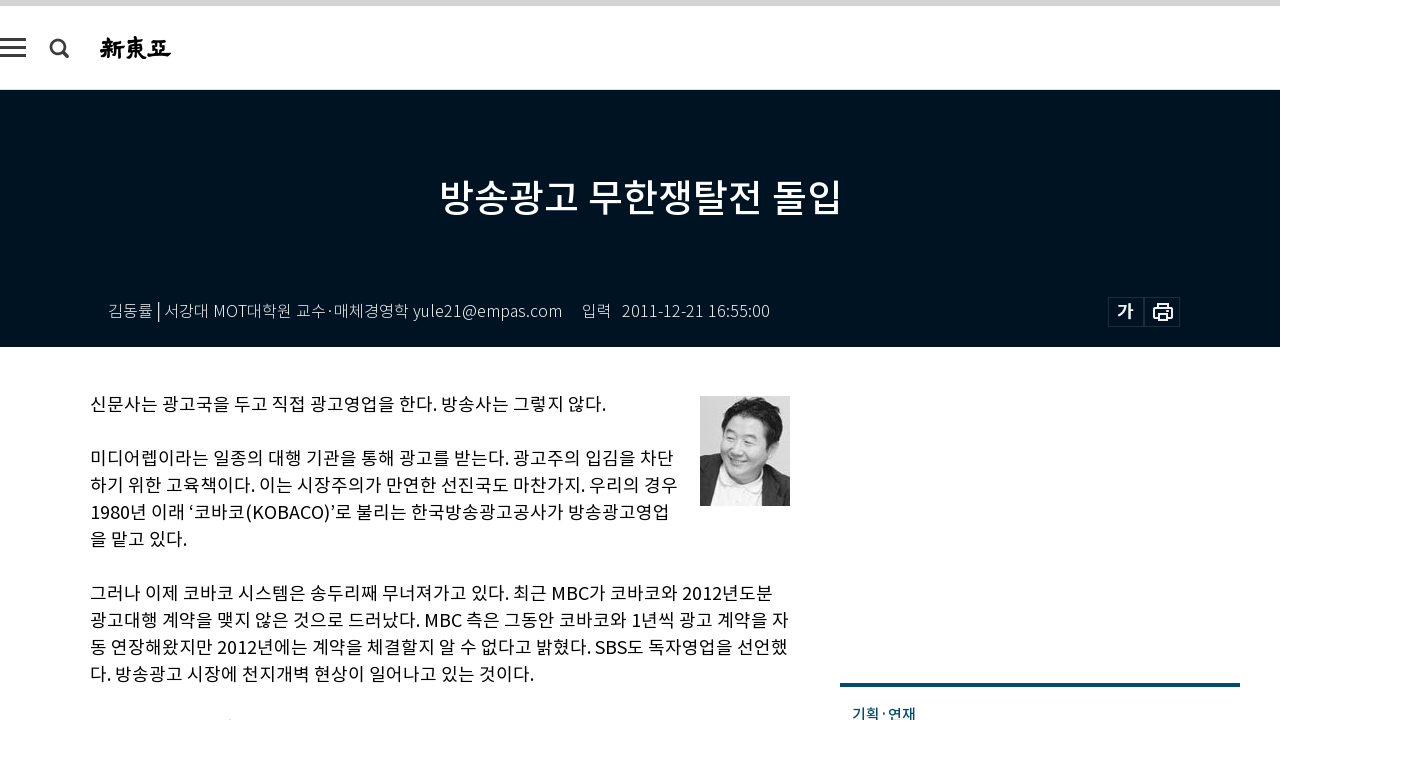

--- FILE ---
content_type: text/html; charset=UTF-8
request_url: https://shindonga.donga.com/culture/article/all/13/110810/1
body_size: 19487
content:
<!DOCTYPE html>
<html lang="ko">
<head>
<title>방송광고 무한쟁탈전 돌입｜신동아</title>
<meta charset="utf-8" />
<meta http-equiv="X-UA-Compatible" content="IE=edge" />
<meta name='keywords' content='신동아, 동아일보, 동아닷컴, shindonga.donga.com'>
<meta name='description' content="">
<meta name='writer' content='신동아'>
<link rel="image_src" href="" />
<link rel='stylesheet' type='text/css' href='https://image.donga.com/magazine/shin_w/css/style_sub.css?t=20250410' />
<script data-ad-client='ca-pub-3925768217140661' async src='https://pagead2.googlesyndication.com/pagead/js/adsbygoogle.js'></script>
<!-- dable meta tag -->
<!-- 아이템 ID (필수): 아이템을 식별하기 위해 사용하시는 유일한 키를 입력해 주셔야 하며, 문자 혹은 숫자를 입력하실 수
있으며, 동일한 아이템의 경우, PC와 모바일에서 동일한 아이템 ID 값을 가져야 합니다. -->
<meta content="110810" property="dable:item_id">

<!-- 아이템 작성자(기자명) (필수) -->
<meta content="김동률│서강대 MOT대학원 교수&middot;매체경영학 yule21@empas.com" property="dable:author">

<!-- 아이템 카테고리 -->
<meta content="문화 &amp; 라이프" property="article:section"> <!-- 메인 카테고리 (필수) -->

<!-- 아이템 작성일(ISO 8601) (필수) -->
<meta content="2011-12-21T16:55:00+09:00" property="article:published_time"> <!-- 예(한국시간 오후 1:20) -->
<meta name='robots' content='max-image-preview:none'/>
<meta property="og:title" content="" />

<meta property="og:type" content="article" />
<meta property="og:site_name" content="신동아" />
<meta property="og:description" content="" />
<meta property="og:pubdate" content="" />
<meta property='og:url' content='https://shindonga.donga.com/culture/article/all/13/110810/1'><meta name='twitter:url' content='https://shindonga.donga.com/culture/article/all/13/110810/1' />
<meta name="twitter:card" content="summary_large_image" />
<meta name="twitter:image:src" content="" />
<meta name="twitter:site" content="@dongamedia" />
<meta name="twitter:description" content="" />
<meta name="twitter:title" content="" />
<meta itemprop="name" content="">
<meta itemprop="description" content="">


<link rel='stylesheet' type='text/css' href='https://image.donga.com/magazine/shindonga_m/css/jquery-ui.css' />
<script type="text/javascript" src="https://image.donga.com/donga/js.v.1.0/jquery-latest.js"></script>
<script type='text/javascript' src='https://image.donga.com/donga/js.v.1.0/jquery-ui.js'></script>
<script type='text/javascript' src='https://image.donga.com/donga/js.v.1.0/jquery-cookie.js'></script>
<script type='text/javascript' src='https://image.donga.com/donga/js.v.1.0/donga.js'></script>
<script type="text/javascript" src="https://image.donga.com/donga/js.v.2.0/slick.js"></script>
<link rel="stylesheet" type="text/css" href="https://image.donga.com/donga/css.v.2.0/slick.css"/>
<script type='text/javascript' src="https://image.donga.com/magazine/shin_w/js/common.js?t=20260115"></script>
<script language="javascript" type="text/javascript">
function openWindow(url, name, width, height)
{
    window.open(url, name, "width="+width+", height="+height+", scrollbars=yes, resizable=yes");
    return false;
}
</script>
<script async src="https://securepubads.g.doubleclick.net/tag/js/gpt.js"></script>
<script>
  window.googletag = window.googletag || {cmd: []};
  googletag.cmd.push(function() {
    googletag.defineSlot('/106061858/donga_magazine/pc_magazine_300250', [300, 250], 'div-gpt-ad-1697095737422-0').addService(googletag.pubads());
    googletag.defineSlot('/106061858/donga_magazine/pc_magazine_120600', [120, 600], 'div-gpt-ad-1697098371287-0').addService(googletag.pubads());
    googletag.defineSlot('/106061858/pc_magazine_970250_1', [970, 250], 'div-gpt-ad-1697096865331-0').addService(googletag.pubads());
    googletag.defineSlot('/106061858/donga_magazine/pc_magazine_970250_2', [970, 250], 'div-gpt-ad-1697099813812-0').addService(googletag.pubads());
    googletag.pubads().enableSingleRequest();
    googletag.pubads().collapseEmptyDivs();
    googletag.enableServices();
  });
</script>

<script type="text/javascript" src="https://image.donga.com/donga/js.v.1.0/GAbuilder.js?t=20240911"></script>
<script type="text/javascript">
gabuilder = new GAbuilder('GTM-NGJQBJ8') ;
let pageviewObj = {
    'up_login_status' : 'N',
        'ep_contentdata_content_id' : '13.110810' ,
        'ep_contentdata_content_title' : '방송광고 무한쟁탈전 돌입' ,
        'ep_contentdata_delivered_date' : '2011-12-21 16:55:00' ,
        'ep_contentdata_content_category_1depth' : '문화 & 라이프' ,
        'ep_contentdata_content_category_2depth' : '-' ,
        'ep_contentdata_content_type' : '-' ,
        'ep_contentdata_content_tags' : '-' ,
        'ep_contentdata_author_name' : '-' ,
        'ep_contentdata_content_source' : '' ,
        'ep_contentdata_content_multimedia' : '-' ,
        'ep_contentdata_content_characters' : '0' ,
        'ep_contentdata_content_loginwall' : 'N' ,
        'ep_contentdata_content_series' : '미디어 비평' ,
        'ep_contentdata_content_issue' : '-' ,
        'ep_contentdata_author_dept' : '-'
}
gabuilder.GAScreen(pageviewObj);
</script>
</head>
<body>
    
<!-- Google Tag Manager (noscript) -->
<noscript><iframe src='https://www.googletagmanager.com/ns.html?id=GTM-NGJQBJ8' height='0' width='0' style='display:none;visibility:hidden'></iframe></noscript>
<!-- End Google Tag Manager (noscript) -->
        <div id="wrap" class="sub_page">
        <div id="header" class="header view_page">
            <div class="progress_area">
                <div class="progress_bar"></div>
            </div>
            <div class="header_inner">
                <div class="util_box left_box">
                <button class="icon_comm btn_full_menu" type="button"></button>
<button class="icon_comm btn_search" type="button"></button>
<div class="search_box">
    <form action="https://shindonga.donga.com/search" method="get">
        <div class="search_bar">
            <input type="text" name="query" id="query" class="top_search" placeholder="검색어를 입력하세요.">
            <button class="icon_comm btn_search" type="submit"></button>
        </div>
    </form>
    <div id="latest_cont" class="latest_cont">
        <div class="list_cont" id="search_saved">
            <span class="tit">최근검색어</span>
            <p class='no_search'>최근 검색어<br /> 내역이 없습니다.</p>
        </div>
        <div id="fun_cont" class="fun_cont">
            <span class='btn_save'>검색어 저장 <button type='button' class='save' data-save='Y'>끄기</button></span>
            <button type="button" class="btn_close icon_com01 close">닫기</button>
        </div>
    </div>
</div>
            <script>
            $('#fun_cont .save').on('click', function () {
                if ( $(this).data('save') == "N" )
                {
                    $(this).data('save', 'Y') ;
                    $(this).html('끄기');
                    $.cookie('SHINDONGAsearchWordSave', 'Y', { expires: 365, path: '/', domain: 'donga.com' });
                    $("#latest_cont p").remove() ;
                    $("#latest_cont ul").show() ;

                    let eventObj = {};
                    eventObj = {
                        event_name : 'search_event',
                        ep_button_name : '검색어 저장 켜기',
                        ep_button_area : '헤더',
                        ep_button_category : '공통'
                    }
                    gabuilder.GAEventOBJ(eventObj) ;
                }
                else
                {
                    $(this).data('save', 'N') ;
                    $(this).html('켜기');
                    $.cookie('SHINDONGAsearchWordSave', 'N', { expires: 365, path: '/', domain: 'donga.com' });
                    $("#latest_cont ul").hide() ;
                    $("#latest_cont .list_cont .no_search").remove() ;
                    $("#latest_cont .list_cont").append("<p class='no_search'>검색어 저장 기능을<br /> 확인해주세요.</p>") ;

                    let eventObj = {};
                    eventObj = {
                        event_name : 'search_event',
                        ep_button_name : '검색어 저장 끄기',
                        ep_button_area : '헤더',
                        ep_button_category : '공통'
                    }
                    gabuilder.GAEventOBJ(eventObj) ;
                }
                return false;
            });
            $('#latest_cont .btn_del').on('click', function () {
                var word = $(this).data('word') ;
                setCookieSearch(word) ;
                $(this).parent().remove() ;
                return false;
            });
            function setCookieSearch(word)
            {
                $.ajax({
                    type: "GET",
                    url: "https://shindonga.donga.com/search?mode=remove&query=" + word ,
                    dataType: "html",
                    success: function (result) {
                    }
                });
            }
            $('#top_search_form .search_inp #query').on('keyup',function(){
                var query = $(this).val();

                if( query.length >= 1 )
                {
                    if( query.length > 100 )
                    {
                        alert("검색어는 최대 100자까지만 입력가능합니다.");
                        $(this).val(query.substring(0, 100));
                    }
                }
            });

            </script>

                </div>
                <h2 class="top_logo">
<a href="https://shindonga.donga.com">
    <img src="https://image.donga.com/magazine/shin_w/images/common/top_logo.png" alt="신동아">
</a>
</h2>
<div id="gnb" class="gnb ">
    <ul class="gnb_menu">
        <li><a href="https://shindonga.donga.com/politics">정치</a></li>
        <li><a href="https://shindonga.donga.com/economy">경제</a></li>
        <li><a href="https://shindonga.donga.com/society">사회</a></li>
        <li><a href="https://shindonga.donga.com/inter">국제</a></li>
        <li><a href="https://shindonga.donga.com/culture">문화&amp;라이프</a></li>
        <li><a href="https://shindonga.donga.com/science">정보과학</a></li>
        <li><a href="https://shindonga.donga.com/sports">스포츠</a></li>
        <li><a href="https://shindonga.donga.com/people">피플</a></li>
        <li><a href="https://shindonga.donga.com/column">칼럼</a></li>
    </ul>
</div>
                <div class="scroll_title">
                    <h2 class="current_title">방송광고 무한쟁탈전 돌입</h2>
                    <button class='btn_editnum'>2012년 <span class='month'>1</span>월호</button>
                </div>
                <div class="util_box right_box">
                    <button type="button" class="btn_share"></button>
                    <button type="button" class="btn_reply reply_yes">
                        <span class="replyCnt"></span>
                    </button>
                    <div class='login_wrap '>
    <button class='btn_login'><a href='https://secure.donga.com/membership/login.php?gourl=https%3A%2F%2Fshindonga.donga.com%2Fculture%2Farticle%2Fall%2F13%2F110810%2F1' data-event_name="click_event" data-ep_button_name="로그인" data-ep_button_area="헤더" data-ep_button_category="공통" class='btn_login_gtm'>로그인</a></button>
    <div class='login_list_wrap'>
        <h2 class='user_name'><a href='https://secure.donga.com/membership/info.php'><span class='name'></span> 님</a></h2>
        <h3 class='menu_title'>내 콘텐츠</h3>
        <ul class='login_list'>
            <li>
                <a href='https://shindonga.donga.com/Reporter?m=my'>내 구독 기자</a>
                <a href='https://shindonga.donga.com/Series?m=my'>내 구독 연재</a>
            </li>
        </ul>
        <a href='https://secure.donga.com/membership/logout.php?gourl=https%3A%2F%2Fshindonga.donga.com%2Fculture%2Farticle%2Fall%2F13%2F110810%2F1' class='logout'>로그아웃</a>
    </div>
</div>
                </div>
                <div id="shareLayer" class="share_layer">
                    <span class="title">공유하기</span>
                    <ul class="share_list"></ul>
                    <span class="icon_comm btn_close">닫기</span>
                </div>
            </div>
            <div class="full_menu_wrap">
    <div class="inner">
        <script src = 'https://dimg.donga.com/carriage/SHINDONGA/cron/shindonga_poster/shindonga_poster.0.js?t=20260115'></script>
        <div class="menu_box">
            <ul class="menu_list gnb_list">
                <li><a href="https://shindonga.donga.com/politics">정치</a></li>
                <li><a href="https://shindonga.donga.com/economy">경제</a></li>
                <li><a href="https://shindonga.donga.com/society">사회</a></li>
                <li><a href="https://shindonga.donga.com/inter">국제</a></li>
                <li><a href="https://shindonga.donga.com/culture">문화&amp;라이프</a></li>
                <li><a href="https://shindonga.donga.com/science">정보과학</a></li>
                <li><a href="https://shindonga.donga.com/sports">스포츠</a></li>
                <li><a href="https://shindonga.donga.com/people">피플</a></li>
                <li><a href="https://shindonga.donga.com/column">칼럼</a></li>
                <li><a href="https://shindonga.donga.com/List">전체기사</a></li>
            </ul>
            <ul class="menu_list etc_list">
                <li><a href="https://shindonga.donga.com/Series">연재</a></li>
                <li><a href="https://pf.kakao.com/_ExlPxixj" target='_blank'>기사제보</a></li>
                <li><a href="https://shindonga.donga.com/Library?c=new">최신호 목차</a></li>
                <li><a href="https://web.donga.com/order/magazine/subscription.php" target="_blank">구독신청</a></li>
                <li><a href="https://shindonga.donga.com/Library">라이브러리</a></li>
                <li><a href="https://shindonga.donga.com/Docs?m=ad">광고안내</a></li>
                <li><a href="https://shindonga.donga.com/Reporter">기자페이지</a></li>
            </ul>
        </div>
    </div>
</div>
        </div>
    
            <div class="editart_list_wrap">
            <div class="editart_list">
                <div class="title_cont">
                    <h3 class='title'>2012년 <span class='month_num'>1</span>월호</h3>
                    <button class="btn_all"><a href="https://shindonga.donga.com/Library?c=628">전체목차보기</a></button>
                    <button class="btn_close"></button>
                </div>
                <ul class="tab_box">
                    <li>
                        <button class="btn_tab">정치</button>
                    </li>
                    <li>
                        <button class="btn_tab">경제</button>
                    </li>
                    <li>
                        <button class="btn_tab">사회</button>
                    </li>
                    <li>
                        <button class="btn_tab">국제</button>
                    </li>
                    <li>
                        <button class="btn_tab on">문화&amp;라이프</button>
                    </li>
                    <li>
                        <button class="btn_tab">정보과학</button>
                    </li>
                    <li>
                        <button class="btn_tab">스포츠</button>
                    </li>
                    <li>
                        <button class="btn_tab">피플</button>
                    </li>
                    <li>
                        <button class="btn_tab">칼럼</button>
                    </li>
                </ul>
                <ul class="tab_contents">
                    <li class="list_item">
                        <ul class="contents_list">
                        <li><a href='https://shindonga.donga.com/politics/article/01/13/110809/1'>안철수가 몰고 온 변화, 한나라당 대 反 한나라당의 대결</a></li><li><a href='https://shindonga.donga.com/politics/article/01/13/110806/1'>안철수 정치참여 100일 비화</a></li><li><a href='https://shindonga.donga.com/politics/article/01/13/110784/1'>2012년 전반기는 도발 후반기는 평화공세 가능성</a></li><li><a href='https://shindonga.donga.com/politics/article/01/13/110777/1'>한국투자공사의 나랏돈 1조원 대 해외투자 손실  </a></li>
                        </ul>
                    </li>
                    <li class="list_item">
                        <ul class="contents_list">
                        <li><a href='https://shindonga.donga.com/economy/article/03/13/110823/1'>“면밀한 검토·사전조율 없는 油價정책이 불신 불렀다”</a></li><li><a href='https://shindonga.donga.com/economy/article/03/13/110821/1'>중국 특유의 비관세 장벽 극복이 관건</a></li><li><a href='https://shindonga.donga.com/economy/article/03/13/110815/1'>“아들 자회사 채용 30~40개 차명계좌로 수억원대 공금 횡령 혐의”</a></li><li><a href='https://shindonga.donga.com/economy/article/03/13/110812/1'>도 넘는 퇴직자 전관예우…수의계약으로 톨게이트영업소 싹쓸이</a></li><li><a href='https://shindonga.donga.com/economy/article/03/13/110807/1'>세금도 안 내고 장사한다?</a></li><li><a href='https://shindonga.donga.com/economy/article/03/13/110783/1'>돈까지 잘 벌어야 스마트 기업 </a></li><li><a href='https://shindonga.donga.com/economy/article/03/13/110782/1'>아메리카노처럼 유명한 한방차를 꿈꾼다</a></li><li><a href='https://shindonga.donga.com/economy/article/03/13/110781/1'>현실성 없는 유럽공동채권, 국채 매입 G2까지 위험하다</a></li>
                        </ul>
                    </li>
                    <li class="list_item">
                        <ul class="contents_list">
                        <li><a href='https://shindonga.donga.com/society/article/02/13/110835/1'>관광과 쇼핑의 명소 </a></li><li><a href='https://shindonga.donga.com/society/article/02/13/110830/1'>사회적 기업 육성, 창업 지원 제조업 일자리 늘리기</a></li><li><a href='https://shindonga.donga.com/society/article/02/13/110824/1'>농약관리법상 취급 제한 물질까지 버젓이 모기약으로 유통</a></li><li><a href='https://shindonga.donga.com/society/article/02/13/110818/1'>교정시설 내 음악 프로그램 스트레스 감소 효과 입증 </a></li><li><a href='https://shindonga.donga.com/society/article/02/13/110814/1'>작동불량으로 멈춘 승강기에서 탈출하다 죽은 경우 배상 책임은? 外</a></li><li><a href='https://shindonga.donga.com/society/article/02/13/110804/1'>너 또라이 아냐? 이런 글 무심코 올렸다간 낭패 본다</a></li><li><a href='https://shindonga.donga.com/society/article/02/13/110797/1'>베트남 신부는 세계화의 하녀일까, 첨병일까?</a></li><li><a href='https://shindonga.donga.com/society/article/02/13/110795/1'>종로 네거리에 해가  저물고 스커트 짧아져 에로 각선미</a></li><li><a href='https://shindonga.donga.com/society/article/02/13/110790/1'>인권위원장 취임과 곽노현과의 인연</a></li><li><a href='https://shindonga.donga.com/society/article/02/13/110779/1'>조세 피난처 단골, 유엔과 무관한 단체…애국심 자극한 국제사기인가?</a></li>
                        </ul>
                    </li>
                    <li class="list_item">
                        <ul class="contents_list">
                        <li><a href='https://shindonga.donga.com/inter/article/04/13/537294/1'>마오쩌둥 품은 百折不屈 저항정신</a></li><li><a href='https://shindonga.donga.com/inter/article/04/13/110827/1'>헤지펀드의 저주, 신자유주의 적자경제…장수국가의 덫에 걸렸다</a></li><li><a href='https://shindonga.donga.com/inter/article/04/13/110826/1'>유네스코 재정지원 중단 검토하는 미국 이스라엘과는 유적지 분쟁 가능성</a></li>
                        </ul>
                    </li>
                    <li class="list_item on">
                        <ul class="contents_list">
                        <li><a href='https://shindonga.donga.com/culture/article/05/13/110838/1'>스페인 세비야</a></li><li><a href='https://shindonga.donga.com/culture/article/05/13/110836/1'>스키타이 황금문명展</a></li><li><a href='https://shindonga.donga.com/culture/article/05/13/110834/1'>디방</a></li><li><a href='https://shindonga.donga.com/culture/article/05/13/110819/1'>치아가 콧속에? 왼쪽 턱 완전 마비? </a></li><li><a href='https://shindonga.donga.com/culture/article/05/13/110813/1'>신년회를 콘서트홀에서!</a></li><li><a href='https://shindonga.donga.com/culture/article/05/13/110810/1'>방송광고 무한쟁탈전 돌입</a></li><li><a href='https://shindonga.donga.com/culture/article/05/13/110805/1'>라스트 액션 히어로  이대근</a></li><li><a href='https://shindonga.donga.com/culture/article/05/13/110803/1'>인공낙원 外</a></li><li><a href='https://shindonga.donga.com/culture/article/05/13/110802/1'>위장병에 좋은 산사 심장병 고혈압에도 특효</a></li><li><a href='https://shindonga.donga.com/culture/article/05/13/110801/1'>21세기 환상의 출처</a></li><li><a href='https://shindonga.donga.com/culture/article/05/13/110800/1'>대안적 삶에서 찾은 진정한 자유</a></li><li><a href='https://shindonga.donga.com/culture/article/05/13/110793/1'>시대마다 얼굴 바꾼 ‘미국 아이콘’ 뮤지컬</a></li><li><a href='https://shindonga.donga.com/culture/article/05/13/110792/1'>데미안 라이스 내한공연 外</a></li><li><a href='https://shindonga.donga.com/culture/article/05/13/110788/1'>기다림과 그리움의 끝을 향한 행로</a></li><li><a href='https://shindonga.donga.com/culture/article/05/13/110787/1'>와온 바다의 꿈</a></li><li><a href='https://shindonga.donga.com/culture/article/05/13/110786/1'>초대</a></li>
                        </ul>
                    </li>
                    <li class="list_item">
                        <ul class="contents_list">
                        <li><a href='https://shindonga.donga.com/science/article/22/13/110816/1'>사람은 술의 해로움 알면서도 과음할 운명 </a></li>
                        </ul>
                    </li>
                    <li class="list_item">
                        <ul class="contents_list">
                        <li><a href='https://shindonga.donga.com/sports/article/07/13/110832/1'>아크로CC</a></li><li><a href='https://shindonga.donga.com/sports/article/07/13/110796/1'>가상의 세계에서 실력과 흥미 ‘나이스 샷’</a></li>
                        </ul>
                    </li>
                    <li class="list_item">
                        <ul class="contents_list">
                        <li><a href='https://shindonga.donga.com/people/article/06/13/110841/1'>대한민국 인권상 받은 하태경 열린북한방송 대표 </a></li><li><a href='https://shindonga.donga.com/people/article/06/13/110840/1'>열린 교육으로 행복한 세상 만드는 차광은 한국지역사회교육협의회장 </a></li><li><a href='https://shindonga.donga.com/people/article/06/13/110839/1'>연극‘게르니까’로 한국 관객 만난 극작가 페르난도 아라발</a></li><li><a href='https://shindonga.donga.com/people/article/06/13/110837/1'>장애인 후원 위해 디너쇼 연 성우 권희덕</a></li><li><a href='https://shindonga.donga.com/people/article/06/13/110833/1'>대종상·청룡영화제 신인상 쌍끌이한 배우 문채원</a></li><li><a href='https://shindonga.donga.com/people/article/06/13/110831/1'>‘한글의 중국 수입’ 주장한 원세개, 전 세계에 한글 알린 선교사 헐버트    </a></li><li><a href='https://shindonga.donga.com/people/article/06/13/110829/1'>사극 히트메이커 문채원</a></li><li><a href='https://shindonga.donga.com/people/article/06/13/110828/1'>“좌우 아우르는 ‘통일 공감’ 만들겠다”</a></li><li><a href='https://shindonga.donga.com/people/article/06/13/110825/1'>“해외 라이선스 수입? 너희들끼리 해라!” </a></li><li><a href='https://shindonga.donga.com/people/article/06/13/110822/1'>“민심은 용수철 같은 것 누를수록 반작용이 커진다”</a></li><li><a href='https://shindonga.donga.com/people/article/06/13/110820/1'>“한국 소녀들이 인도 민요 부르는데 내 두 조국이 합쳐지는 느낌이야”</a></li><li><a href='https://shindonga.donga.com/people/article/06/13/110817/1'>“범죄자는 우리 주위에 있다. 처벌보다 중요한 건 사전에 막아내는 일”</a></li><li><a href='https://shindonga.donga.com/people/article/06/13/110811/1'>미생물로 흙 살리고 토종 씨앗 살리는 괴산 농부 이태근</a></li><li><a href='https://shindonga.donga.com/people/article/06/13/110808/1'>“의원 30명 공천권 떼어주고 안철수 데려오자”</a></li><li><a href='https://shindonga.donga.com/people/article/06/13/110799/1'>가난한 사람들 돕기 위해 이념의 틀을 넘어서다</a></li><li><a href='https://shindonga.donga.com/people/article/06/13/110798/1'>‘넬슨의 피’ 럼주</a></li><li><a href='https://shindonga.donga.com/people/article/06/13/110794/1'>‘천년의 꽃’ 전주장 되살려낸 대한민국 소목명장 1호 소병진</a></li><li><a href='https://shindonga.donga.com/people/article/06/13/110791/1'>존 우든 UCLA 농구팀 감독</a></li><li><a href='https://shindonga.donga.com/people/article/06/13/110789/1'>“울면서 시를 써야 남도 울면서 시를 읽는다”</a></li><li><a href='https://shindonga.donga.com/people/article/06/13/110785/1'>중국의 부상浮上과 한반도 미래</a></li><li><a href='https://shindonga.donga.com/people/article/06/13/110780/1'>“현장에서 살다 현장에서 죽겠다”</a></li><li><a href='https://shindonga.donga.com/people/article/06/13/110778/1'>“변호사 통해 사건 청탁했던 부장판사 직접 만난 적 있다”</a></li>
                        </ul>
                    </li>
                    <li class="list_item">
                        <ul class="contents_list">
                        
                        </ul>
                    </li>
                </ul>
            </div>
        </div>        <div id="contents">
            <div class="article_wrap">
                <div class="article_top">
                    <div class="inner">
                        <h3 class="sub_title"></h3>
                        <p class="title_text">방송광고 무한쟁탈전 돌입</p>
                        <p class="title_sub_text"></p>
                        <div class="top_below_box">
                            <li class='info_write'><h4 class='info_writer'><p class='name'>김동률│서강대 MOT대학원 교수·매체경영학 yule21@empas.com</p></h4><p class='info_time'>입력<span class='time'>2011-12-21 16:55:00</span></p></li>
                            <div class="util_box">
                                <button type="button" class="btn_util btn_font"></button>
                                <button type="button" class="btn_util btn_print"></button>
                                
                            </div>
                            <div id="fontLayer" class="font_layer">
                                <span class="title">글자크기 설정</span>
                                <span class="font_size">
                                    <button type="button" class="btn_font01">가</button>
                                    <button type="button" class="btn_font02">가</button>
                                    <button type="button" class="btn_font03 on">가</button>
                                    <button type="button" class="btn_font04">가</button>
                                </span>
                                <span class="icon_com01 btn_close">닫기</span>
                            </div>
                        </div>
                    </div>
                </div>
                <div class="article_contents">
                    <div class="inner">
                        <div class="content">
                            <div class="article_view">
                            
                            <div class='photo_right'><img src='https://dimg.donga.com/egc/CDB/SHINDONGA/Article/20/11/12/21/201112210500023_1.jpg' alt='방송광고 무한쟁탈전 돌입'></div>신문사는 광고국을 두고 직접 광고영업을 한다. 방송사는 그렇지 않다. <br><br>미디어렙이라는 일종의 대행 기관을 통해 광고를 받는다. 광고주의 입김을 차단하기 위한 고육책이다. 이는 시장주의가 만연한 선진국도 마찬가지. 우리의 경우 1980년 이래 ‘코바코(KOBACO)’로 불리는 한국방송광고공사가 방송광고영업을 맡고 있다. <br><br>그러나 이제 코바코 시스템은 송두리째 무너져가고 있다. 최근 MBC가 코바코와 2012년도분 광고대행 계약을 맺지 않은 것으로 드러났다. MBC 측은 그동안 코바코와 1년씩 광고 계약을 자동 연장해왔지만 2012년에는 계약을 체결할지 알 수 없다고 밝혔다. SBS도 독자영업을 선언했다. 방송광고 시장에 천지개벽 현상이 일어나고 있는 것이다. <br><br>이미 방송광고 시장은 소용돌이 속에 진입한 상황이다. 2012년 방송광고는 관련법이 어떤 모양으로 결정되느냐에 달려 있는 것이다. 한마디로 지상파 방송사는 법이 통과되면 법대로 할 것이지만, 법이 통과되지 않으면 그에 맞춰 준비하겠다는 의미로 이해된다. 이때 준비는 직접 영업을 의미한다.<br><br>MBC 본사 실무자들은 지역MBC사장단 정례 회의에서 미디어렙 경과를 설명한 바 있다. 광고업계에서는 MBC가 광고주를 대상으로 자사 미디어렙 설명회를 열 것이라는 관측이 파다하다. 물론 MBC 측은 아직은 사실이 아니라고 한다. 그러나 업계는 MBC가 여론 떠보기를 하고 있다고 해석한다. <br><br><script type='text/javascript' src='https://image.donga.com/dac/MAGAZINE/PC/magazine_common_view_middle_5para_01.js'></script><br><br><b>입법권·행정권에 도전 </b><br><br>SBS는 미디어렙 출범을 사실상 확정지었다. 지주회사인 SBS 미디어 홀딩스가 코바코 대행체제에서 벗어나 자사 미디어렙을 통해 자체 광고영업에 돌입하는 것을 기정사실화한 것이다. 종교방송과 일부 시민단체의 거센 반발로 인해 경찰의 보호 속에 출범식을 치렀다. 직접 영업에 대한 행정적 준비를 사실상 마무리했다고 보면 된다. <br><br>미디어렙 입법을 기다리고 있지만 종합편성채널이 광고영업을 개시하는 상황에서 마냥 기다릴 수만은 없다는 게 SBS의 입장이다. SBS 가맹 지역방송사에 대해서는 현 수준의 광고매출을 보장하겠다고 밝히고 있다. SBS는 민영방송이기 때문에 국회 입법 여부와 관계없이 직접 영업이 가능할 것으로 보인다.<br><br>지상파 방송 3곳 중 2곳이 이렇게 직접 영업에 나서면 코바코 체제는 무너진다고 봐야 한다. 코바코로서는 속수무책이다. 2008년 헌재의 헌법불일치 결정으로 어차피 존립근거를 잃은 기구이기 때문에 더욱 그러하다. 따라서 코바코가 방송사의 직접 영업을 막기가 쉽지 않아 보인다. 지역방송이나 중소방송의 경제적인 어려움이 예상됨은 불문가지다. 종합편성채널에 이어 지상파 방송사까지 직접 광고영업에 돌입하면 방송계에 대한 광고주의 ‘입김’이 세질 수밖에 없다. 방송사 간 무한 광고 쟁탈전이 벌어질 것으로 전망된다. <br><br>이 과정에서 가장 욕을 얻어먹는 방송사가 MBC다. 진보성향 시민단체들은 SBS보다는 MBC에 대해 상당히 노여워하고 있다. 이들은 MBC가 자사 미디어렙을 선택할 경우 정부 여당에서 MBC 민영화 요구가 다시 나올 수밖에 없다고 본다. 방송계 전체를 혼란의 도가니로 몰고 가는 공영방송 몰락의 신호탄이 될 수 있다고 비판한다. <br><br>MBC는 민영화 논쟁이 나올 때마다 스스로 공영방송임을 주장해왔다. 이제 와서 사기업과 같은 자사 미디어렙을 설립해 직접 광고영업에 나서는 것은 자기모순이고 시민에 대한 배신이라는 것이다. 일부 전문가는 MBC의 미디어렙 설립 강행은 입법권에 대한 저항이자 방송통신위원회 권고사항에 대한 정면 도전이라며 몰아붙이고 있다. 이들은 지상파 방송이 직접 영업을 통한 패키지 판매에 나설 경우 전파의 공공성과 공영성 문제가 뜨거운 이슈로 떠오를 것이라고 전망한다.<br><br>그러나 MBC 내부에서는 직접 영업에 대한 의지가 강한 편이다. MBC 측은 수신료를 받는 KBS처럼 광고 판매를 하라는 건 곤란하다고 본다. 공영성을 광고 판매방식에까지 적용함은 무리라는 것이다. <br><br><b>광고주 입김 세질 듯</b> <br><br>광고 시장 규모가 작은 우리나라에서 수익 논리가 지배하는 완전경쟁 민영 미디어렙 체제가 도입될 경우 문 닫는 언론사가 생길 가능성도 있다. 덧붙여 언론사는 경쟁에서 살아남기 위해  친(親) 기업 보도 성향을 강화하는 최악의 상황도 올 수 있다. 방송광고 시장의 스산한 풍경이다.<br><br><br><br>
                            </div>
                            <div class="article_bottom">
                                <!-- 키워드 -->
                                
                                <!-- //키워드 -->
                                <!-- 관련 기획/연재 -->
                                                        <div class='relative_article'>
                            <div class='title_cont'>
                                <h4 class='title'><a href='https://shindonga.donga.com/Series?c=990526' data-event_name="click_content_event" data-ep_button_name="미디어 비평" data-ep_button_area="관련 연재" data-ep_button_category="기사뷰">미디어 비평</a></h4>
                                <button type='button' class='btn_subscribe'  data-scrap='990526' data-scrap_type='series' data-scrap_name='미디어 비평' data-scrap_idx='/culture/article/all/13/113812/1' >구독</button>
                            </div>
                            <div class='relative_cont'>
                                
                                <ul class='relative_article_list'>
                                    <li class='list_item'><a href='https://shindonga.donga.com/culture/article/all/13/113812/1' data-event_name="click_content_event" data-ep_button_name="기자 꽁꽁 묶겠다는 김영란법의 광기(狂氣)" data-ep_button_area="관련 연재" data-ep_button_category="기사뷰"><h5 class='relative_title'>기자 꽁꽁 묶겠다는 김영란법의 광기(狂氣)</h5><p class='relative_txt'>3월 3일 ‘김영란법’이 국회 본회의를 통과했다. 발의 이틀 만에 헌법소원이 제기돼 위헌심판사전심사가 진행 중이다. 모든 걸 법정에서 해결하는…</p></a></li><li class='list_item'><a href='https://shindonga.donga.com/culture/article/all/13/113744/1' data-event_name="click_content_event" data-ep_button_name="‘찌라시’가 받은 한국기자상" data-ep_button_area="관련 연재" data-ep_button_category="기사뷰"><h5 class='relative_title'>‘찌라시’가 받은 한국기자상</h5></a></li><li class='list_item'><a href='https://shindonga.donga.com/culture/article/all/13/113670/1' data-event_name="click_content_event" data-ep_button_name="‘국제시장’과 ‘토토가’의 이면" data-ep_button_area="관련 연재" data-ep_button_category="기사뷰"><h5 class='relative_title'>‘국제시장’과 ‘토토가’의 이면</h5></a></li>
                                </ul>
                            </div>
                        </div>
                                <!-- //관련 기획/연재 -->
                                
                                <!-- //댓글 -->
                                                    <div class="reply_wrap">
                        <div class="reply_box">
                            <link rel='stylesheet' type='text/css' href='https://image.donga.com/donga/css.v.2.0/donga_reply.css?t=20231017' />
                            <script type='text/javascript' src='https://image.donga.com/donga/js.v.4.0/spintop-comment.js?t=20231017'></script>
                            <a name='replyLayer'></a>
                            <div class="reply_top">
                                <span class="title">댓글</span>
                                <span class="txt"><em id='replyCnt' class='replyCnt'>0</em>개</span>
                            </div>
                            <div class='login_box'><a href='javascript:void(0);'  onclick="javascript:gabuilder.setMakeCookiePV('댓글', 'ga4Articleinfo', 'donga.com', 10, 'https://secure.donga.com/membership/login.php?gourl=https%3A%2F%2Fshindonga.donga.com%2Fculture%2Farticle%2Fall%2F13%2F110810%2F1?comm'); return false;">의견을 남겨주세요.</a></div>
                            <div id='spinTopBestLayer' class='reply_con'></div>
                            <div class="more" style="display:block">
                                <a href="javascript:void(0);" class="btn_more" onclick="javascript:replyLayerPopup();" >
                                    <span class="txt_more">전체 댓글 <span class="replyCnt">0</span>개 보기</span>
                                    <span class="icon_com icon_more"></span>
                                </a>
                            </div>
                        </div>
                    </div>
                    <div id="replyLayerPopup">
                        <div class="reply_layer_con">
                            <div class="reply_box">
                                <a name='replyLayer'></a>
                                <div class="reply_top_wrap">
                                    <div class="reply_top">
                                        <span class="title">댓글</span>
                                        <span class="txt"><em class='replyCnt'>0</em>개</span>
                                    </div>
                                    <span class="layer_close" onclick="javascript:return replyPopupObj.hide();">닫기</span>
                                </div>
                                <div id="spinTopLayer"></div>
                            </div>
                            <div id="reply_gather"></div>
                        </div>
                    </div>

                            </div>
                        </div>
                        <!-- EAST -->
                        <div class="aside">
                            <div class="aside_top_ad">
                                <div class="tem_ad02"><!-- /106061858/donga_magazine/pc_magazine_300250 -->
<div id='div-gpt-ad-1697095737422-0' style='min-width: 300px; min-height: 250px;'>
  <script>
    googletag.cmd.push(function() { googletag.display('div-gpt-ad-1697095737422-0'); });
  </script>
</div></div>
                            </div>
                            <div class="aside_track prjct_srs">
                                <div class="aside_list_box prjct_srs">
                                    <ul class="aside_slide_list">
                                        <li class='list_item'><div class='title_cont'><h4 class='sub_title'>기획·연재</h4><h3 class='title'><a href='https://shindonga.donga.com/Series?c=990126' data-event_name="click_content_event" data-ep_button_name="이동수의 투시경" data-ep_button_area="기획·연재" data-ep_button_category="기사뷰">이동수의 투시경</a></h3><button type='button' class='btn_subscribe'  data-scrap='990126' data-scrap_type='series' data-scrap_name='이동수의 투시경' data-scrap_idx='/politics/article/all/13/5844550/1' >구독</button></div><div class='list_cont'><a href='https://shindonga.donga.com/politics/article/all/13/5844550/1' data-event_name="click_content_event" data-ep_button_name="조국, 국민의힘의 ‘찬스 메이커’ 될까" data-ep_button_area="기획·연재" data-ep_button_category="기사뷰">
                    <div class='thumb'><img src='https://dimg.donga.com/a/150/90/90/1/ugc/CDB/SHINDONGA/Article/68/c3/d5/4c/68c3d54c023aa0a0a0a.jpg' alt=''></div>
                    <div class='info'>
                    <p>조국, 국민의힘의 ‘찬스 메이커’ 될까</p>
                    </div>
                    </a><a href='https://shindonga.donga.com/politics/article/all/13/5785768/1' data-event_name="click_content_event" data-ep_button_name="정청래 택한 ‘당심’에 李 대통령 발목 잡힐 수 있다" data-ep_button_area="기획·연재" data-ep_button_category="기사뷰">
                    <div class='thumb'><img src='https://dimg.donga.com/a/150/90/90/1/ugc/CDB/SHINDONGA/Article/68/a4/25/c2/68a425c2191fa0a0a0a.jpg' alt=''></div>
                    <div class='info'>
                    <p>정청래 택한 ‘당심’에 李 대통령 발목 잡힐 수 있다</p>
                    </div>
                    </a><a href='https://shindonga.donga.com/politics/article/all/13/5628652/1' data-event_name="click_content_event" data-ep_button_name="‘대한민국 고점론’ 해소하는 후보가 2030 표 받는다" data-ep_button_area="기획·연재" data-ep_button_category="기사뷰">
                    <div class='thumb'><img src='https://dimg.donga.com/a/150/90/90/1/ugc/CDB/SHINDONGA/Article/68/36/b3/1d/6836b31d16bfa0a0a0a.png' alt=''></div>
                    <div class='info'>
                    <p>‘대한민국 고점론’ 해소하는 후보가 2030 표 받는다</p>
                    </div>
                    </a></div></li><li class='list_item'><div class='title_cont'><h4 class='sub_title'>기획·연재</h4><h3 class='title'><a href='https://shindonga.donga.com/Series?c=990361' data-event_name="click_content_event" data-ep_button_name="증권 인사이드" data-ep_button_area="기획·연재" data-ep_button_category="기사뷰">증권 인사이드</a></h3><button type='button' class='btn_subscribe'  data-scrap='990361' data-scrap_type='series' data-scrap_name='증권 인사이드' data-scrap_idx='/economy/article/all/13/5497735/1' >구독</button></div><div class='list_cont'><a href='https://shindonga.donga.com/economy/article/all/13/5497735/1' data-event_name="click_content_event" data-ep_button_name="한진家 막내아들 조정호가 세운 메리츠 제국의 성장사" data-ep_button_area="기획·연재" data-ep_button_category="기사뷰">
                    <div class='thumb'><img src='https://dimg.donga.com/a/150/90/90/1/ugc/CDB/SHINDONGA/Article/67/d3/dd/a4/67d3dda40e13d2738276.jpg' alt=''></div>
                    <div class='info'>
                    <p>한진家 막내아들 조정호가 세운 메리츠 제국의 성장사</p>
                    </div>
                    </a><a href='https://shindonga.donga.com/economy/article/all/13/5435068/1' data-event_name="click_content_event" data-ep_button_name="LG CNS 호된 신고식… 6개월 뒤 주가 반등한다?" data-ep_button_area="기획·연재" data-ep_button_category="기사뷰">
                    <div class='thumb'><img src='https://dimg.donga.com/a/150/90/90/1/ugc/CDB/SHINDONGA/Article/67/a4/54/ec/67a454ec0c04d2738276.jpg' alt=''></div>
                    <div class='info'>
                    <p>LG CNS 호된 신고식… 6개월 뒤 주가 반등한다?</p>
                    </div>
                    </a><a href='https://shindonga.donga.com/economy/article/all/13/5375671/1' data-event_name="click_content_event" data-ep_button_name="카카오페이증권, MTS 외면하다 적자 늪… 이젠 생존이 목표" data-ep_button_area="기획·연재" data-ep_button_category="기사뷰">
                    <div class='thumb'><img src='https://dimg.donga.com/a/150/90/90/1/ugc/CDB/SHINDONGA/Article/67/72/23/92/677223920b43d2738276.jpg' alt=''></div>
                    <div class='info'>
                    <p>카카오페이증권, MTS 외면하다 적자 늪… 이젠 생존이 목표</p>
                    </div>
                    </a></div></li><li class='list_item'><div class='title_cont'><h4 class='sub_title'>기획·연재</h4><h3 class='title'><a href='https://shindonga.donga.com/Series?c=990428' data-event_name="click_content_event" data-ep_button_name="조은아의 유로프리즘" data-ep_button_area="기획·연재" data-ep_button_category="기사뷰">조은아의 유로프리즘</a></h3><button type='button' class='btn_subscribe'  data-scrap='990428' data-scrap_type='series' data-scrap_name='조은아의 유로프리즘' data-scrap_idx='/inter/article/all/13/5644492/1' >구독</button></div><div class='list_cont'><a href='https://shindonga.donga.com/inter/article/all/13/5644492/1' data-event_name="click_content_event" data-ep_button_name="“와인보다 맥주! 위기의 프랑스…美 관세 공격에 타격" data-ep_button_area="기획·연재" data-ep_button_category="기사뷰">
                    <div class='thumb'><img src='https://dimg.donga.com/a/150/90/90/1/ugc/CDB/SHINDONGA/Article/68/41/64/d6/684164d61988a0a0a0a.png' alt=''></div>
                    <div class='info'>
                    <p>“와인보다 맥주! 위기의 프랑스…美 관세 공격에 타격</p>
                    </div>
                    </a><a href='https://shindonga.donga.com/inter/article/all/13/5497717/1' data-event_name="click_content_event" data-ep_button_name="獨 총선서 극우정당 2위…나치 이후 부는 우향우 바람" data-ep_button_area="기획·연재" data-ep_button_category="기사뷰">
                    <div class='thumb'><img src='https://dimg.donga.com/a/150/90/90/1/ugc/CDB/SHINDONGA/Article/67/d3/e4/57/67d3e4572704d2738276.jpg' alt=''></div>
                    <div class='info'>
                    <p>獨 총선서 극우정당 2위…나치 이후 부는 우향우 바람</p>
                    </div>
                    </a><a href='https://shindonga.donga.com/inter/article/all/13/5479210/1' data-event_name="click_content_event" data-ep_button_name="‘범죄 청정국’ 스웨덴이 ‘범죄 소굴’ 된 까닭" data-ep_button_area="기획·연재" data-ep_button_category="기사뷰">
                    <div class='thumb'><img src='https://dimg.donga.com/a/150/90/90/1/ugc/CDB/SHINDONGA/Article/67/c6/82/f3/67c682f326b7d2738276.jpg' alt=''></div>
                    <div class='info'>
                    <p>‘범죄 청정국’ 스웨덴이 ‘범죄 소굴’ 된 까닭</p>
                    </div>
                    </a></div></li><li class='list_item'><div class='title_cont'><h4 class='sub_title'>기획·연재</h4><h3 class='title'><a href='https://shindonga.donga.com/Series?c=990360' data-event_name="click_content_event" data-ep_button_name="재계 인사이드" data-ep_button_area="기획·연재" data-ep_button_category="기사뷰">재계 인사이드</a></h3><button type='button' class='btn_subscribe'  data-scrap='990360' data-scrap_type='series' data-scrap_name='재계 인사이드' data-scrap_idx='/economy/article/all/13/6024688/1' >구독</button></div><div class='list_cont'><a href='https://shindonga.donga.com/economy/article/all/13/6024688/1' data-event_name="click_content_event" data-ep_button_name="자사주 의무 소각? 상법 3차 개정, 코스피에 호재일까" data-ep_button_area="기획·연재" data-ep_button_category="기사뷰">
                    <div class='thumb'><img src='https://dimg.donga.com/a/150/90/90/1/ugc/CDB/SHINDONGA/Article/69/4a/41/35/694a4135099da0a0a0a.jpg' alt=''></div>
                    <div class='info'>
                    <p>자사주 의무 소각? 상법 3차 개정, 코스피에 호재일까</p>
                    </div>
                    </a><a href='https://shindonga.donga.com/economy/article/all/13/5954953/1' data-event_name="click_content_event" data-ep_button_name="‘파격 인사’로 새 질서 짜는 기업들" data-ep_button_area="기획·연재" data-ep_button_category="기사뷰">
                    <div class='thumb'><img src='https://dimg.donga.com/a/150/90/90/1/ugc/CDB/SHINDONGA/Article/69/13/d2/53/6913d253015ea0a0a0a.jpg' alt=''></div>
                    <div class='info'>
                    <p>‘파격 인사’로 새 질서 짜는 기업들</p>
                    </div>
                    </a><a href='https://shindonga.donga.com/economy/article/all/13/5841856/1' data-event_name="click_content_event" data-ep_button_name="“트리플 트러블”…기업 ‘엑소더스’ 시작되나" data-ep_button_area="기획·연재" data-ep_button_category="기사뷰">
                    <div class='thumb'><img src='https://dimg.donga.com/a/150/90/90/1/ugc/CDB/SHINDONGA/Article/68/c2/6e/1f/68c26e1f087ca0a0a0a.jpeg' alt=''></div>
                    <div class='info'>
                    <p>“트리플 트러블”…기업 ‘엑소더스’ 시작되나</p>
                    </div>
                    </a></div></li>
                                    </ul>
                                    <div class="dot_box"></div>
                                </div>
                            </div>

<script>
    $(document).ready(function () {
        let max_scroll = 0;
        function progressBarArticle(titleDiv, contentDiv, footerDiv, progressBarObj) {
            if (titleDiv.length > 0 && contentDiv.length > 0 && footerDiv.length > 0 && progressBarObj.length > 0) {
                let windowHeight = $(window).height();
                let titleDivHeight = titleDiv.outerHeight(true);
                let footerHeight = footerDiv.outerHeight(true);
                let targetDivTop = contentDiv.offset().top - titleDivHeight - $(window).scrollTop();
                let progress = 0;
                if (targetDivTop <= 0) {
                    let articleHeight = contentDiv.height() + titleDivHeight - footerHeight;
                    let targetDivBottom = targetDivTop + articleHeight;
                    if (targetDivBottom > 0) {
                        progress = (1 - (targetDivBottom / articleHeight)) * 100;
                    } else {
                        progress = 100;
                    }
                } else {
                    progress = 0;
                }
                progressBarObj.width(progress + '%');
                if (progress > max_scroll) {
                    max_scroll = progress
                    if (progress > 100) {
                        max_scroll = 100;
                    }
                }
            }
        }

        $(window).scroll(function () {
            progressBarArticle($('#contents .article_top'), $('.article_view'), $('.article_bottom'), $('.progress_bar'));
        });

        window.replyPopupObj = Popup($('#replyLayerPopup'), {
            vertical: 'top',     /* top, bottom, center */
            horizontal: 'right',  /* left, right, center */
            //effect: 'blind',  /* clip slide blind */
            //direction: 'right',   /* up, down, left, right */
            duration: 0.1
        });

        $('.btn_reply').on('click', function () {
            replyPopupObj.show();
        });

    })
</script>
<script>
    window.replyPopupObj = Popup( $( '#replyLayerPopup' ), {
    	vertical: 'top',     /* top, bottom, center */
    	horizontal: 'right',  /* left, right, center */
    	//effect: 'blind',  /* clip slide blind */
    	//direction: 'right',   /* up, down, left, right */
    	duration: 0.1
    });

    var spinTopParams = new Array();
    spinTopParams['length'] = '10' ;
    spinTopParams['show'] = '3';
    spinTopParams['anchor'] = '0';
    spinTopParams['site'] = 'shindonga.donga.com' ;
    spinTopParams['newsid'] = 'SHINDONGA.110810' ;
    spinTopParams['newsurl'] = 'https://shindonga.donga.com/culture/article/all/13/110810/1' ;
    spinTopParams['newstitle'] = '방송광고 무한쟁탈전 돌입' ;
    spinTopParams['newsimage'] = '' ;

    _spinTopBest(spinTopParams, 1) ;
    _spinTop (spinTopParams, 1, 0 ) ;

    var show_comment = true;
    function replyLayerPopup( cSort )
    {

        if( show_comment )
        {
            // 에디터 PICK
            if ( cSort !== undefined && cSort == '3' )
            {
                spinTopListSort = 'pick' ;
            }
            _spinTop (spinTopParams, 1, 0 ) ;
            show_comment = false;
        }
        replyPopupObj.show();
    }

    function callCSset(key, val)
    {
        var targetUrl = "/HUB/common/cs.php?s="+key+"&u="+val ;
        $.ajax( {
            type: "GET",
            url: targetUrl,
            dataType: "html",
            success: function (result) {
            }
        });
    }

$(document).ready( function()
{
    _spinTopCount(spinTopParams);
    _spinTopNewsInfo(spinTopParams) ;
    

    $('.article_view').css({'font-size':'18px'});

    $('.btn_recommend').attr('onclick', '_spinTopLike(spinTopParams);');

    $('body').on('click', '#spinTopLayerCommentListMore', function(){
        _spinTopBest(spinTopParams, 1) ;
    });

    $('.btn_print').on('click', function(){
        window.open( 'https://shindonga.donga.com/Print?cid=110810',  'Print',  "width=720, height=700, scrollbars=yes, resizable=yes");
    });

    $('.btn_pdf').on('click', function(){
        window.open( 'https://web.donga.com/pdf/pdf_viewer.php?vcid=&prod=SHINDONGA',  'pdf_viewer',  "");
    });

    $('.btn_share').on('click',function(){
        snsShare();
    });

    $('.font_layer .font_size').find('button').on('click',function(){
        var fontArr = [14, 16, 18, 20];
        var fontIndex = $(this).index();//
        callCSset('pfs',  fontArr[fontIndex]) ;
    })
});

</script>
<script type='text/javascript' src='https://image.donga.com/js/kakao.link.js'></script>
<script type='text/javascript' src='https://image.donga.com/donga/js/kakao-latest.min.js'></script>
<script type='text/javascript' src='https://image.donga.com/donga/js.v.1.0/clipboard.min.js'></script>
<script>
    Kakao.init('74003f1ebb803306a161656f4cfe34c4');
    function snsShare()
    {
        var post = new Object() ;
        post.p0 = '방송광고 무한쟁탈전 돌입 : 신동아';
        post.p1 = '신문사는 광고국을 두고 직접 광고영업을 한다. 방송사는 그렇지 않다. 미디어렙이라는 일종의 대행 기관을 통해 광고를 받는다. 광고주의 입김을 차단하기 위한 고육책이다. 이는 시장주의가 만연한 선진국도 마찬가지. 우리의 경우 1980…';
        post.p2 = 'http://dimg.donga.com/egc/CDB/SHINDONGA/Article/20/11/12/21/201112210500023_1.jpg';
        post.p3 = 'https://shindonga.donga.com/culture/article/all/13/110810/1';
        post.p4 = '13'
        post.p5 = '';
        post.p6 = 'PC';
        post.p7 = 'shindonga.donga.com';
        post.p8 = '0172456';  //0124378
        post.p9 = 0;
        post.gid = '110810';

        var targetUrl = "/HUB/common/snssharebox.php" ;

        $.ajax({
            type : 'POST' ,
            url : targetUrl ,
            data : post ,
            dataType : 'html' ,
            error : function(result) { alert('error') ; } ,
            success : function(result) {
                $('.share_list').html(result) ;
            }
        });

        return false;
    }

</script>
                        <div class="aside_track most_latest">
                            <div class="aside_list_box most_latest">
                                <div class="tab_cont">
                                    <script src = 'https://dimg.donga.com/carriage/SHINDONGA/cron/shindonga_bestclick1/shindonga_bestclick1.0.js?t='></script>
                                </div>
                                                 <div class="magazine_wrap">
                        <div class="title_cont">
                            <div class="title_box">
                                <span class="icon_mgz"></span>
                                <h4 class="title">매거진동아</h4>
                            </div>
                            <div class="btn_box">
                                <button type="button" class="btn_magazine">
                                    <a href="https://www.youtube.com/@donga-MagazineD" target="_blank">바로가기</a>
                                </button>
                                <button type="button" class="btn_subscribe"><a href="https://www.youtube.com/@donga-MagazineD?sub_confirmation=1" target="_blank">구독</a></button>
                            </div>
                        </div>
                        <ul class="aside_slide_list">
                            <li class='list_item'><div class='thumb'><a href='https://www.youtube.com/watch?v=_Hz1oxfyw7Q' target='_blank'><img src='https://i.ytimg.com/vi/_Hz1oxfyw7Q/mqdefault.jpg' alt='youtube'></a></div></li><li class='list_item'><div class='thumb'><a href='https://www.youtube.com/watch?v=ZPP8ZnzVoG8' target='_blank'><img src='https://i.ytimg.com/vi/ZPP8ZnzVoG8/mqdefault.jpg' alt='youtube'></a></div></li><li class='list_item'><div class='thumb'><a href='https://www.youtube.com/watch?v=VplrCVFL0Fk' target='_blank'><img src='https://i.ytimg.com/vi/VplrCVFL0Fk/mqdefault.jpg' alt='youtube'></a></div></li>
                        </ul>
                    </div>
                            </div>
                        </div>
                </div>
            </div>
        </div>
        <div class="text_wrap">
            <!-- /106061858/donga_magazine/pc_magazine_970250_2 -->
<div id='div-gpt-ad-1697099813812-0' style='min-width: 970px; min-height: 250px;'>
  <script>
    googletag.cmd.push(function() { googletag.display('div-gpt-ad-1697099813812-0'); });
  </script>
</div>
        </div>        <div class="below_wrap">
           <div class="editor_recom">
                <div class="title_cont">
                    <h3 class="title">에디터 추천기사</h3>
                </div>
                <ul class="editor_recom_list">
                    <li class='list_item'><a href='https://shindonga.donga.com/society/article/all/13/6058066/1' data-event_name="click_event" data-ep_button_name="“출근길 커피 사러 가다 다치면 산재 인정되나요?”" data-ep_button_area="톱기사" data-ep_button_category="메인"><div class='thumb'><img src='https://dimg.donga.com/a/570/380/95/1/ugc/CDB/SHINDONGA/Article/69/67/48/25/6967482512a6a0a0a0a.jpg' alt='“출근길 커피 사러 가다 다치면 <br>산재 인정되나요?”'></div><div class='info'><h3 class='info_title'>“출근길 커피 사러 가다 다치면 <br>산재 인정되나요?”</h3><p class='info_phar'>[미치도록 궁금한 노무 이야기] 알쏭달쏭 ‘출퇴근 재해’ 총정리</p><p class='info_writer'>김지혜 노무법인 혜담 대표 공인노무사</p></div></a></li><li class='list_item'><a href='https://shindonga.donga.com/economy/article/all/13/6056422/1' data-event_name="click_event" data-ep_button_name="“‘무사유’와 결별한 韓 기업, 증시 도약 이끌 것”" data-ep_button_area="톱기사" data-ep_button_category="메인"><div class='info'><span class='subtitle'>‘예루살렘의 아이히만’과 ‘코리아 디스카운트’</span><h3 class='info_title'>“‘무사유’와 결별한 韓 기업, 증시 도약 이끌 것”</h3><p class='info_phar'>“왜 지금인가?” “무엇이 변해서 한국 증시의 도약을 가능하다고 보는가?” 필자가 여기저기서 “2026년 한국 증시의 도약이 이어질 것”이라 전망하면 자주 받는 질문이다. 다양한 이유를 근거로 제시하지만, 내심 숨겨둔 분석이 있다.…</p><p class='info_writer'>윤지호 경제평론가</p></div></a></li><li class='list_item'><a href='https://shindonga.donga.com/culture/article/all/13/6056476/1' data-event_name="click_event" data-ep_button_name="포기하지 않은 생명, 결국 역사가 된다" data-ep_button_area="톱기사" data-ep_button_category="메인"><div class='info'><span class='subtitle'>출산은 인류의 지속 가능한<br> 미래의 시작</span><h3 class='info_title'>포기하지 않은 생명, 결국 역사가 된다</h3><p class='info_phar'>지금의 합계출산율(약 0.72명)이 계속된다면 우리나라는 2030년 노인 인구 비율이 무려 25%에 이르고, 2050년에는 2.5명 중 1명꼴로 노인이 된다. 한마디로 2026년에 태어나는 아기는 성인이 됐을 때 부모 외에 노인 1…</p><p class='info_writer'>난임전문의 조정현</p></div></a></li><li class='list_item'><a href='https://shindonga.donga.com/culture/article/all/13/6058069/1' data-event_name="click_event" data-ep_button_name="‘더 구할 수 있었다’는 뒤늦은 깨달음의 무게" data-ep_button_area="톱기사" data-ep_button_category="메인" ><div class='thumb'><img src='https://dimg.donga.com/a/300/200/95/1/ugc/CDB/SHINDONGA/Article/69/67/48/20/696748201a91a0a0a0a.jpg' alt='‘더 구할 수 있었다’는 뒤늦은<br> 깨달음의 무게'></div><div class='info'><span class='subtitle'>[황승경의 Into The Arte] 약점 많은 인간의 결단이 만든 선행, 영화 ‘쉰들러 리스트’</span><h3 class='info_title'>‘더 구할 수 있었다’는 뒤늦은<br> 깨달음의 무게</h3><p class='info_phar'>새해 첫날의 빈 다이어리는 아직 쓰이지 않은 시간과 가능성을 품은 여백처럼 우리의 마음과 닮아 있다. 새해 계획을 세우려는 결심에 다이어리를 열면 자연스레, 지난 한 해 동안 함께했던 이름들이 떠오른다. 합격자 명단이나 채용 발표처럼, 이름이 적힌 한 장의 종이가 누군가의 삶을 열기도 하고 닫기도 했던 순간도 있다.  그런 생각을 따라가다 보면 자연스레 한 편의 영화가 떠오른다. 영화 ‘쉰들러 리스트’는 전쟁이 사람을 지우던 순간에도 누군가 끝까지 그 이름을 적고 지켜낸 이야기다. 영화 속 폴란드 크라쿠프의 거리를 떠올리면, 새해의 빈 페이지와 흑백의 거리가 어느 순간 포개진다. 그 순간 우리는 한 사람의 이름을 지키는 일이 곧 한 세계를 지키는 일임을 깨닫게 된다.</p></div></a></li>
                </ul>
            </div>
            <div class="category_wrap">
                <div class="inner">
                    <div class='cate_news'><a href='https://shindonga.donga.com/politics'><h3 class='cate_title'>정치</h3></a><ul class='cate_list'><li class='list_item'><a href='https://shindonga.donga.com/politics/article/all/13/6057202/1' data-event_name="click_content_event" data-ep_button_name="尹 사형 구형…내란특검 “전두환보다 엄정 단죄 필요”" data-ep_button_area="에디터 추천기사_정치" data-ep_button_category="기사뷰"><div class='thumb'><img src='https://dimg.donga.com/a/380/211/95/1/ugc/CDB/SHINDONGA/Article/69/66/54/5f/6966545f22cfa0a0a0a.jpg' alt='尹 사형 구형…내란특검 “전두환보다 엄정 단죄 필요”'></div><div class='info'><h4 class='info_title'>尹 사형 구형…내란특검 “전두환보다 엄정 단죄 필요”</h4><p class='info_writer'>최진렬 기자</p></div></a></li></ul></div><div class='cate_news'><a href='https://shindonga.donga.com/economy'><h3 class='cate_title'>경제</h3></a><ul class='cate_list'><li class='list_item'><a href='https://shindonga.donga.com/economy/article/all/13/6054262/1' data-event_name="click_content_event" data-ep_button_name="쉽지 않은 ‘채권자취소권 소송’ 완벽 가이드" data-ep_button_area="에디터 추천기사_경제" data-ep_button_category="기사뷰"><div class='thumb'><img src='https://dimg.donga.com/a/380/211/95/1/ugc/CDB/SHINDONGA/Article/69/66/ea/9d/6966ea9d0bcfa0a0a0a.png' alt='쉽지 않은 ‘채권자취소권 소송’ 완벽 가이드'></div><div class='info'><h4 class='info_title'>쉽지 않은 ‘채권자취소권 소송’ 완벽 가이드</h4><p class='info_writer'>허준수 변호사</p></div></a></li></ul></div><div class='cate_news'><a href='https://shindonga.donga.com/society'><h3 class='cate_title'>사회</h3></a><ul class='cate_list'><li class='list_item'><a href='https://shindonga.donga.com/society/article/all/13/6046975/1' data-event_name="click_content_event" data-ep_button_name="‘세계 2위 행복강국’ 덴마크 만든 7가지 필요조건" data-ep_button_area="에디터 추천기사_사회" data-ep_button_category="기사뷰"><div class='thumb'><img src='https://dimg.donga.com/a/380/211/95/1/ugc/CDB/SHINDONGA/Article/69/5d/ce/8b/695dce8b0b2ea0a0a0a.jpg' alt='‘세계 2위 행복강국’ 덴마크 만든 7가지 필요조건'></div><div class='info'><h4 class='info_title'>‘세계 2위 행복강국’ 덴마크 만든 7가지 필요조건</h4><p class='info_writer'>백승주 전쟁기념사업회장·前 국회의원</p></div></a></li></ul></div><div class='cate_news'><a href='https://shindonga.donga.com/culture'><h3 class='cate_title'>문화&라이프</h3></a><ul class='cate_list'><li class='list_item'><a href='https://shindonga.donga.com/culture/article/all/13/6054310/1' data-event_name="click_content_event" data-ep_button_name="네이버 로고였던 날개 달린 모자의 주인, 헤르메스" data-ep_button_area="에디터 추천기사_문화&라이프" data-ep_button_category="기사뷰"><div class='thumb'><img src='https://dimg.donga.com/a/380/211/95/1/ugc/CDB/SHINDONGA/Article/69/64/8b/8f/69648b8f0071a0a0a0a.jpg' alt='네이버 로고였던 날개 달린 모자의 주인, 헤르메스'></div><div class='info'><h4 class='info_title'>네이버 로고였던 날개 달린 모자의 주인, 헤르메스</h4><p class='info_writer'>김원익 홍익대 문과대 교수·㈔세계신화연구소 소장</p></div></a></li></ul></div><div class='cate_news'><a href='https://shindonga.donga.com/inter'><h3 class='cate_title'>국제</h3></a><ul class='cate_list'><li class='list_item'><a href='https://shindonga.donga.com/inter/article/all/13/6048523/1' data-event_name="click_content_event" data-ep_button_name="통치 18년, 삶 던져 나라 세운 혁명가 박정희" data-ep_button_area="에디터 추천기사_국제" data-ep_button_category="기사뷰"><div class='thumb'><img src='https://dimg.donga.com/a/380/211/95/1/ugc/CDB/SHINDONGA/Article/69/5f/12/73/695f127326cfa0a0a0a.jpg' alt='통치 18년, 삶 던져 나라 세운 혁명가 박정희'></div><div class='info'><h4 class='info_title'>통치 18년, 삶 던져 나라 세운 혁명가 박정희</h4><p class='info_writer'>최광 대구대 경제금융학부 석좌교수·前 보건복지부 장관</p></div></a></li></ul></div><div class='cate_news'><a href='https://shindonga.donga.com/people'><h3 class='cate_title'>피플</h3></a><ul class='cate_list'><li class='list_item'><a href='https://shindonga.donga.com/people/article/all/13/6017812/1' data-event_name="click_content_event" data-ep_button_name="“하나님의 진리와 사랑 실천하며 인류에게 행복 전하는 사명 다할 것”" data-ep_button_area="에디터 추천기사_피플" data-ep_button_category="기사뷰"><div class='thumb'><img src='https://dimg.donga.com/a/380/211/95/1/ugc/CDB/SHINDONGA/Article/69/44/b7/b0/6944b7b00defa0a0a0a.jpg' alt='“하나님의 진리와 사랑 실천하며 인류에게 행복 전하는 사명 다할 것”'></div><div class='info'><h4 class='info_title'>“하나님의 진리와 사랑 실천하며 인류에게 행복 전하는 사명 다할 것”</h4><p class='info_writer'>박세준 기자</p></div></a></li></ul></div>
                </div>
            </div>
        </div></div>
             <div class='right_wingad'>
                 <!-- /106061858/donga_magazine/pc_magazine_120600 -->
<div id='div-gpt-ad-1697098371287-0' style='min-width: 120px; min-height: 600px;'>
  <script>
    googletag.cmd.push(function() { googletag.display('div-gpt-ad-1697098371287-0'); });
  </script>
</div>
             </div>
         </div>

        <div id="footer" class="footer">
            <div class="full_menu_wrap">
                <div class="inner">
                    <script src = 'https://dimg.donga.com/carriage/SHINDONGA/cron/shindonga_poster/shindonga_poster.0.js?t=20260115'></script>
                    <div class="menu_box">
                        <ul class="menu_list gnb_list">
                            <li><a href="https://shindonga.donga.com/politics">정치</a></li>
                            <li><a href="https://shindonga.donga.com/economy">경제</a></li>
                            <li><a href="https://shindonga.donga.com/society">사회</a></li>
                            <li><a href="https://shindonga.donga.com/inter">국제</a></li>
                            <li><a href="https://shindonga.donga.com/culture">문화&amp;라이프</a></li>
                            <li><a href="https://shindonga.donga.com/science">정보과학</a></li>
                            <li><a href="https://shindonga.donga.com/sports">스포츠</a></li>
                            <li><a href="https://shindonga.donga.com/people">피플</a></li>
                            <li><a href="https://shindonga.donga.com/column">칼럼</a></li>
                            <li><a href="https://shindonga.donga.com/List">전체기사</a></li>
                        </ul>
                        <ul class="menu_list etc_list">
                            <li><a href="https://shindonga.donga.com/Series">연재</a></li>
                            <li><a href="https://pf.kakao.com/_ExlPxixj" target='_blank'>기사제보</a></li>
                            <li><a href="https://shindonga.donga.com/Library?c=new">최신호 목차</a></li>
                            <li><a href="https://web.donga.com/order/magazine/subscription.php">구독신청</a></li>
                            <li><a href="https://shindonga.donga.com/Library">라이브러리</a></li>
                            <li><a href="https://shindonga.donga.com/Docs?m=ad">광고안내</a></li>
                            <li><a href="https://shindonga.donga.com/Reporter">기자페이지</a></li>
                        </ul>
                    </div>
                </div>
            </div>
            <div class="bot_list_wrap">
                <div class="inner">
                    <h1 class="compony_name">동아닷컴</h1>
                    <ul class="bot_list">
                        <li>
                            <a href="https://www.donga.com/company" class="bot_menu">회사소개</a>
                            <a href="https://www.donga.com/company?m=adguide" class="bot_menu">광고 (인터넷, 전광판)</a>
                            <a href="https://www.donga.com/company?m=cooperation" class="bot_menu">제휴안내</a>
                            <a href="https://faq.donga.com/" class="bot_menu">고객센터</a>
                            <a href="https://secure.donga.com/membership/policy/service.php" class="bot_menu">이용약관</a>
                            <a href="https://secure.donga.com/membership/policy/privacy.php" class="bot_menu"><strong>개인정보처리방침</strong></a>
                            <a href="https://www.donga.com/news/Docs?p0=teenagers_doc" class="bot_menu">청소년보호정책(책임자: 구민회)</a>
                        </li>
                        <li>
                            <span class="bot_info">주소: 서울특별시 서대문구 충정로 29</span>
                            <span class="bot_info">Tel: 02-360-0400</span>
                            <span class="bot_info">등록번호: 서울아00741 </span>
                            <span class="bot_info">발행일자: 1996.06.18</span>
                            <span class="bot_info">등록일자: 2009.01.16 </span>
                            <span class="bot_info">발행·편집인: 신석호</span>
                        </li>
                        <li>
                            <p class="copy_right">Copyright by <span class="color">dongA.com</span> All rights reserved.</p>
                        </li>
                    </ul>
                </div>
            </div>
        </div>
    </div>
    <script>
    $(document).ready(function(){
        getMyscrap() ;
    });

    //구독버튼 클릭
    $(document).on('click', '.btn_subscribe[data-scrap][data-scrap_type][data-scrap_name]' , function(){
        var sid = $(this).data('scrap') ;
        var stype = $(this).data('scrap_type') ;
        var sname = $(this).data('scrap_name') ;
        if ( sid && stype && sname ) {
            var idx = $(this).data('scrap_idx') ;
            var position = $(this).data('scrap_position') ;
            var mode = 'toggle' ;
            if ( position == 'mypage' ) { mode = 'mypage_toggle' }
            scrap(mode, stype, sid, sname, position, idx) ;
        }
    });

    function scrap(m, stype='', sid='', sname='', position='', idx='')
    {
        var addmsg = "" ;
        var m_arr = m.split('_');
        if (m_arr.length > 1)
        {
            m = m_arr[1] ;
            addmsg = "<br>화면을 새로고침 해주세요" ;
        }

        $.ajax({
            type: "GET",
            url: "https://shindonga.donga.com/SHINDONGA/scrap?m=" + m + "&stype=" + stype + "&sid=" + sid + "&sname=" + sname + "&idx=" + idx,
            dataType: "html",
            success: function (result) {
                if (m == 'myinfo')
                {
                    $(".subscribe_tit").html(result);
                    $(".left_info .btn_more").show();
                }
                else if (m == 'myscrap')
                {
                    var scrapArr = result.split("|");
                    for (var i = 0; i < scrapArr.length; i++)
                    {
                        $('button.btn_subscribe[data-scrap= "' + scrapArr[i] + '"]').addClass('on');
                        $('button.btn_subscribe[data-scrap= "' + scrapArr[i] + '"]').text('구독중');
                    };
                }
                else
                {
                    var gtm_type = "" ;
                    if (stype == 'series') gtm_type = "연재" ;
                    else if (stype == 'reporter') gtm_type = "기자" ;

                    var gtm_sname = sname ;
                    var ga_sname = "" ;
                    if (stype == 'reporter')
                    {
                        var gtm_sidArr = sid.split("@");
                        gtm_sname = sname + '('+gtm_sidArr[0]+')' ;

                        ga_sname = sname + "(" + sid + ")" ;
                        sname = sname + " 기자" ;
                    }

                    if (result == 'NeedLogin')
                    {
                        var targetUrl = "https://secure.donga.com/membership/login.php?gourl=https%3A%2F%2Fshindonga.donga.com%2Fculture%2Farticle%2Fall%2F13%2F110810%2F1" ;
                        location.href = targetUrl ;
                    }
                    else if (result == 'blockedkeyword' )
                    {
                        $("#subscribe_toast .txt").html("<span class='tit'>비속어나 금지어가 사용되었습니다</span>");
                        $(".subscribe_tit .subscribe_box > div").last().css( "display", "none" );
                    }
                    else
                    {
                        var my_gudokcnt = parseInt($('#my_gudokcnt').text()) ;

                        //tag
                        if (result == 'insert')
                        {
                            //$("#subscribe_toast .txt").html("<span class='tit'>"+sname+"</span> 구독이 <span class='application'>완료</span> 되었습니다" + addmsg);
                            //$(".article_wrap .top_below_box .btn_subscribe").html("구독중");
                            //$(".article_wrap .info_journalist .btn_subscribe").html("구독중");
                            //$('#btn_subscribe').addClass("on");
                            //$('#alarm_msg').addClass('close').hide();
                            $('.btn_subscribe[data-scrap= "' + sid + '"]').addClass('on');
                            $('.btn_subscribe[data-scrap= "' + sid + '"]').text('구독중');
                            //$('#my_gudokcnt').text(my_gudokcnt+1);
                            //if ( $('.count_subscribe[data-scrap= "' + sid + '"]').length > 0 )
                            //{
                                //var thisCnt = parseInt($('.count_subscribe[data-scrap= "' + sid + '"]').html()) ;
                                //$('.count_subscribe[data-scrap= "' + sid + '"]').html(thisCnt+1) ;
                            //}

                            //ga4
                            if ( gtm_sname != "" && gtm_type != "" )
                            {
                                let eventObj = {};
                                eventObj = {
                                    event_name : 'subscribe_event',
                                    ep_button_name : gtm_sname,
                                    ep_button_area : '구독하기',
                                    ep_button_category : '구독하기',
                                    ep_subscribe_type : gtm_type,
                                    ep_subscribe_name : gtm_sname
                                }
                                gabuilder.GAEventOBJ(eventObj) ;
                            }
                        }
                        else if (result == 'delete')
                        {
                            //$("#subscribe_toast .txt").html("<span class='tit'>"+sname+"</span> 구독이 <span class='application'>취소</span> 되었습니다");
                            //$(".article_wrap .top_below_box .btn_subscribe").html("구독");
                            //$(".article_wrap .info_journalist .btn_subscribe").html("구독");
                            //$('#btn_subscribe').removeClass("on");
                            //$('#my_gudokcnt').text(my_gudokcnt-1);
                            $('.btn_subscribe[data-scrap= "' + sid + '"]').removeClass('on');
                            $('.btn_subscribe[data-scrap= "' + sid + '"]').text('구독');
                            //if ( $('.count_subscribe[data-scrap= "' + sid + '"]').length > 0 )
                            //{
                                //var thisCnt = parseInt($('.count_subscribe[data-scrap= "' + sid + '"]').html()) ;
                                //$('.count_subscribe[data-scrap= "' + sid + '"]').html(thisCnt-1) ;
                            //}
                        }
                        else if (result == 'duplicate')
                        {
                            $("#subscribe_toast .txt").html("<span class='tit'>이미 저장 되었습니다</span>");
                            $(".subscribe_tit .subscribe_box > div").last().css( "display", "none" );
                        }
                        else if (result == 'found')
                        {
                            $('.btn_subscribe[data-scrap= "' + sid + '"]').addClass('on');
                        }
                        else if (result == 'full')
                        {
                            $("#subscribe_toast .txt").html("<span class='tit'>구독 수를 초과했습니다 <br> 삭제 후 구독 해주세요</span>");
                            $(".subscribe_tit .subscribe_box > div").last().css( "display", "none" );
                        }
                    }
                }
            }
        });

        return false;
    }

    function getMyscrap()
    {
        var login_check = "" ;

        if (login_check == true )
        {
            scrap('myscrap');
        }
        else if ( $('.logout em').length > 0 )
        {
            // pc 메인
            scrap('myscrap');
        }

        return false;
    }

    </script>

<script>
$(document).ready(function(){

    $('.btn_login_gtm').on('click', function(){
        let customObj = {};
        customObj = {
            ep_contentdata_content_title : '신동아'
        }
        var ep_sign_up_method = "신동아" ;
        gabuilder.setMakeCookiePV(ep_sign_up_method, 'ga4Articleinfo', 'donga.com', 10, 'https://secure.donga.com/membership/login.php?gourl=https://shindonga.donga.com/culture/article/all/13/110810/1', customObj, false) ;
    });
});
</script>
</body>

</html><script>var _GCD = '8'; </script><script src='https://dimg.donga.com/acecounter/acecounter_V70.20130719.js'></script><script>_PL(_rl);</script>

--- FILE ---
content_type: text/html; charset=UTF-8
request_url: https://spintop.donga.com/comment?jsoncallback=jQuery1112011992110280055956_1768486524278&m=best&l=10&p=1&p3=shindonga.donga.com&p4=SHINDONGA.110810&p6=https%3A%2F%2Fshindonga.donga.com%2Fculture%2Farticle%2Fall%2F13%2F110810%2F1&p7=%EB%B0%A9%EC%86%A1%EA%B4%91%EA%B3%A0+%EB%AC%B4%ED%95%9C%EC%9F%81%ED%83%88%EC%A0%84+%EB%8F%8C%EC%9E%85&p8=&_=1768486524279
body_size: 224
content:
jQuery1112011992110280055956_1768486524278( '' ); 

--- FILE ---
content_type: text/html; charset=UTF-8
request_url: https://spintop.donga.com/comment?jsoncallback=jQuery1112011992110280055956_1768486524282&m=count&p3=shindonga.donga.com&p4=SHINDONGA.110810&_=1768486524283
body_size: 225
content:
jQuery1112011992110280055956_1768486524282( '0' ); 

--- FILE ---
content_type: text/html; charset=UTF-8
request_url: https://spintop.donga.com/comment?jsoncallback=jQuery1112011992110280055956_1768486524284&m=newsinfo&p3=shindonga.donga.com&p4=SHINDONGA.110810&_=1768486524285
body_size: 303
content:
jQuery1112011992110280055956_1768486524284( '{\"HEAD\":{\"STATUS\":\"none\",\"SITE\":\"shindonga.donga.com\",\"NEWSID\":\"SHINDONGA.110810\"}}' ); 

--- FILE ---
content_type: text/html; charset=utf-8
request_url: https://www.google.com/recaptcha/api2/aframe
body_size: 268
content:
<!DOCTYPE HTML><html><head><meta http-equiv="content-type" content="text/html; charset=UTF-8"></head><body><script nonce="skqI0V-hvHGlCeY5qfyOOg">/** Anti-fraud and anti-abuse applications only. See google.com/recaptcha */ try{var clients={'sodar':'https://pagead2.googlesyndication.com/pagead/sodar?'};window.addEventListener("message",function(a){try{if(a.source===window.parent){var b=JSON.parse(a.data);var c=clients[b['id']];if(c){var d=document.createElement('img');d.src=c+b['params']+'&rc='+(localStorage.getItem("rc::a")?sessionStorage.getItem("rc::b"):"");window.document.body.appendChild(d);sessionStorage.setItem("rc::e",parseInt(sessionStorage.getItem("rc::e")||0)+1);localStorage.setItem("rc::h",'1768486531933');}}}catch(b){}});window.parent.postMessage("_grecaptcha_ready", "*");}catch(b){}</script></body></html>

--- FILE ---
content_type: application/javascript; charset=utf-8
request_url: https://fundingchoicesmessages.google.com/f/AGSKWxXvFpY4OcpWkauafRgqTw0wxxQTlWBfkR7kUj0LjXsrwKs1jXh6bdvpEg-cIH7XetmBfy7quve2Go5Z2vs0l6wWia3HNgIed3wxKENQzlKJXKZ5SjPHoYyboMLQAjOgooHuGElu9cMd8t7YUhvbty7KUznFJeqHYghTF7_57x4v0q4M4RnoBbD8_S6o/_.com/ad6/webrtc,domain=uptobox.com/adbriteincleft2./main_ad_/ads_ui.
body_size: -1290
content:
window['499b1152-255b-43d2-966e-1a0bfb022b46'] = true;